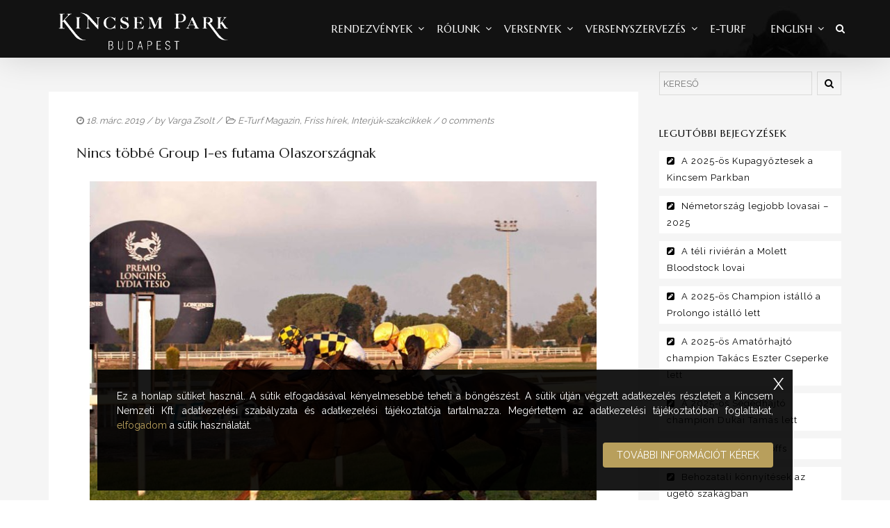

--- FILE ---
content_type: text/html; charset=UTF-8
request_url: https://kincsempark.hu/wp-admin/admin-ajax.php
body_size: 60
content:
{"post_id":32036,"counted":false,"storage":[],"type":"post"}